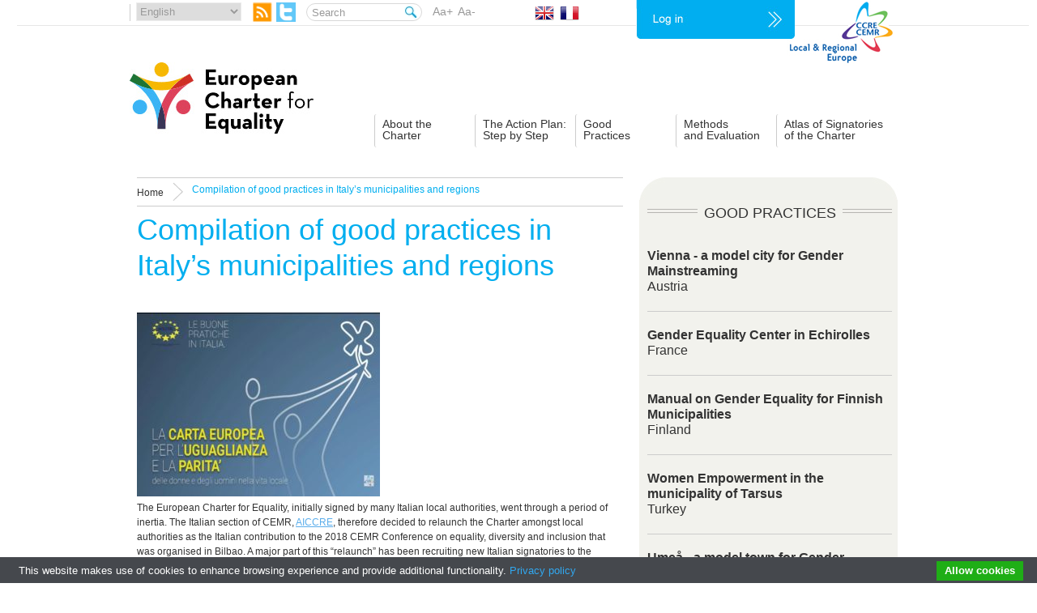

--- FILE ---
content_type: text/html; charset=UTF-8
request_url: https://charter-equality.eu/exemple-de-bonnes-pratiques/compilation-of-good-practices-in-italys-municipalities-and-regions.html?ref_id=156
body_size: 9735
content:
<!DOCTYPE html>
<html dir="ltr" lang="en-US">
<head profile="http://gmpg.org/xfn/11">
	<title> &raquo; Compilation of good practices in Italy&#8217;s municipalities and regions  - Observatory of the European Charter</title> 
	<meta http-equiv="Content-Type" content="text/html; charset=UTF-8" />
	<meta name="generator" content="WordPress 5.3" />
	<link rel="Shortcut Icon" type="image/ico" href="https://charter-equality.eu/wp-content/themes/ccretheme/images/favicon.ico">
	<!-- leave this for stats -->
	<link rel="alternate" type="application/rss+xml" title="RSS 2.0" href="https://charter-equality.eu/feed" />
	<link rel="alternate" type="text/xml" title="RSS .92" href="https://charter-equality.eu/feed/rss" />
	<link rel="alternate" type="application/atom+xml" title="Atom 0.3" href="https://charter-equality.eu/feed/atom" />
	<link rel="pingback" href="https://charter-equality.eu/xmlrpc.php" />

	<link rel="stylesheet" href="https://charter-equality.eu/wp-content/themes/ccretheme/style.css" type="text/css" media="screen" />	
	<link rel="stylesheet" href="https://charter-equality.eu/wp-content/themes/ccretheme/css/flags.css" type="text/css" media="screen" />	
	<link rel="stylesheet" href="https://charter-equality.eu/wp-content/themes/ccretheme/css/jquery-ui.css" />
	<script type="text/javascript" src="https://charter-equality.eu/wp-content/themes/ccretheme/js/jquery-1.7.2.min.js"></script>
	<script type="text/javascript" src="https://charter-equality.eu/wp-content/themes/ccretheme/js/menu.js"></script>
	<script type="text/javascript" src="https://charter-equality.eu/wp-content/themes/ccretheme/js/fancybox/jquery.mousewheel-3.0.4.pack.js"></script>
	<script type="text/javascript" src="https://charter-equality.eu/wp-content/themes/ccretheme/js/fancybox/jquery.fancybox-1.3.4.pack.js"></script>
	<link rel="stylesheet" type="text/css" href="https://charter-equality.eu/wp-content/themes/ccretheme/js/fancybox/jquery.fancybox-1.3.4.css" media="screen" />
	<script type="text/javascript">
	$(document).ready(function() {
		/*
		*   Examples - images
		*/

		$(".mybump").fancybox({				
			'width'				: 400,
			'height'			: 450,
			'padding'			: 0,
			'transitionIn'		: 'elastic',
			'transitionOut'		: 'elastic',
			'type'				: 'iframe',
			'showCloseButton'   : true,
			'scrolling'   		: 'no' 	 
		});
	});
</script>
	<link rel='dns-prefetch' href='//www.googletagmanager.com' />
<link rel='dns-prefetch' href='//s.w.org' />
<link rel="alternate" type="application/rss+xml" title="Observatory of the European Charter &raquo; Feed" href="https://charter-equality.eu/feed" />
<link rel="alternate" type="application/rss+xml" title="Observatory of the European Charter &raquo; Comments Feed" href="https://charter-equality.eu/comments/feed" />

			<script type="text/javascript">//<![CDATA[
			// Google Analytics for WordPress by Yoast v4.2.8 | http://yoast.com/wordpress/google-analytics/
			var _gaq = _gaq || [];
			_gaq.push(['_setAccount', 'UA-3334488-63']);
							_gaq.push(['_trackPageview']);
			(function () {
				var ga = document.createElement('script');
				ga.type = 'text/javascript';
				ga.async = true;
				ga.src = ('https:' == document.location.protocol ? 'https://ssl' : 'http://www') + '.google-analytics.com/ga.js';
				var s = document.getElementsByTagName('script')[0];
				s.parentNode.insertBefore(ga, s);
			})();
			//]]></script>
			<link rel="alternate" type="application/rss+xml" title="Observatory of the European Charter &raquo; Compilation of good practices in Italy&#8217;s municipalities and regions Comments Feed" href="https://charter-equality.eu/exemple-de-bonnes-pratiques/compilation-of-good-practices-in-italys-municipalities-and-regions.html/feed" />
		<script type="text/javascript">
			window._wpemojiSettings = {"baseUrl":"https:\/\/s.w.org\/images\/core\/emoji\/12.0.0-1\/72x72\/","ext":".png","svgUrl":"https:\/\/s.w.org\/images\/core\/emoji\/12.0.0-1\/svg\/","svgExt":".svg","source":{"concatemoji":"https:\/\/charter-equality.eu\/wp-includes\/js\/wp-emoji-release.min.js?ver=5.3"}};
			!function(e,a,t){var r,n,o,i,p=a.createElement("canvas"),s=p.getContext&&p.getContext("2d");function c(e,t){var a=String.fromCharCode;s.clearRect(0,0,p.width,p.height),s.fillText(a.apply(this,e),0,0);var r=p.toDataURL();return s.clearRect(0,0,p.width,p.height),s.fillText(a.apply(this,t),0,0),r===p.toDataURL()}function l(e){if(!s||!s.fillText)return!1;switch(s.textBaseline="top",s.font="600 32px Arial",e){case"flag":return!c([127987,65039,8205,9895,65039],[127987,65039,8203,9895,65039])&&(!c([55356,56826,55356,56819],[55356,56826,8203,55356,56819])&&!c([55356,57332,56128,56423,56128,56418,56128,56421,56128,56430,56128,56423,56128,56447],[55356,57332,8203,56128,56423,8203,56128,56418,8203,56128,56421,8203,56128,56430,8203,56128,56423,8203,56128,56447]));case"emoji":return!c([55357,56424,55356,57342,8205,55358,56605,8205,55357,56424,55356,57340],[55357,56424,55356,57342,8203,55358,56605,8203,55357,56424,55356,57340])}return!1}function d(e){var t=a.createElement("script");t.src=e,t.defer=t.type="text/javascript",a.getElementsByTagName("head")[0].appendChild(t)}for(i=Array("flag","emoji"),t.supports={everything:!0,everythingExceptFlag:!0},o=0;o<i.length;o++)t.supports[i[o]]=l(i[o]),t.supports.everything=t.supports.everything&&t.supports[i[o]],"flag"!==i[o]&&(t.supports.everythingExceptFlag=t.supports.everythingExceptFlag&&t.supports[i[o]]);t.supports.everythingExceptFlag=t.supports.everythingExceptFlag&&!t.supports.flag,t.DOMReady=!1,t.readyCallback=function(){t.DOMReady=!0},t.supports.everything||(n=function(){t.readyCallback()},a.addEventListener?(a.addEventListener("DOMContentLoaded",n,!1),e.addEventListener("load",n,!1)):(e.attachEvent("onload",n),a.attachEvent("onreadystatechange",function(){"complete"===a.readyState&&t.readyCallback()})),(r=t.source||{}).concatemoji?d(r.concatemoji):r.wpemoji&&r.twemoji&&(d(r.twemoji),d(r.wpemoji)))}(window,document,window._wpemojiSettings);
		</script>
		<style type="text/css">
img.wp-smiley,
img.emoji {
	display: inline !important;
	border: none !important;
	box-shadow: none !important;
	height: 1em !important;
	width: 1em !important;
	margin: 0 .07em !important;
	vertical-align: -0.1em !important;
	background: none !important;
	padding: 0 !important;
}
</style>
	<link rel='stylesheet' id='theme-my-login-css'  href='https://charter-equality.eu/wp-content/plugins/theme-my-login/theme-my-login.css?ver=6.2.3' type='text/css' media='all' />
<link rel='stylesheet' id='wp-block-library-css'  href='https://charter-equality.eu/wp-includes/css/dist/block-library/style.min.css?ver=5.3' type='text/css' media='all' />
<script type='text/javascript' src='https://charter-equality.eu/wp-content/plugins/cookiebar/cookiebar-latest.min.js?1&#038;theme=grey&#038;privacyPage=http%3A%2F%2Fplatforma-dev.eu%2Fprivacy-cookie-policy%2F&#038;hideDetailsBtn=1&#038;showPolicyLink=1&#038;ver=1.7.0'></script>
<script type='text/javascript'>
/* <![CDATA[ */
var WP_Statistics_Tracker_Object = {"hitRequestUrl":"https:\/\/charter-equality.eu\/wp-json\/wp-statistics\/v2\/hit?wp_statistics_hit_rest=yes&track_all=1&current_page_type=post&current_page_id=4804&search_query&page_uri=L2V4ZW1wbGUtZGUtYm9ubmVzLXByYXRpcXVlcy9jb21waWxhdGlvbi1vZi1nb29kLXByYWN0aWNlcy1pbi1pdGFseXMtbXVuaWNpcGFsaXRpZXMtYW5kLXJlZ2lvbnMuaHRtbD9yZWZfaWQ9MTU2","keepOnlineRequestUrl":"https:\/\/charter-equality.eu\/wp-json\/wp-statistics\/v2\/online?wp_statistics_hit_rest=yes&track_all=1&current_page_type=post&current_page_id=4804&search_query&page_uri=L2V4ZW1wbGUtZGUtYm9ubmVzLXByYXRpcXVlcy9jb21waWxhdGlvbi1vZi1nb29kLXByYWN0aWNlcy1pbi1pdGFseXMtbXVuaWNpcGFsaXRpZXMtYW5kLXJlZ2lvbnMuaHRtbD9yZWZfaWQ9MTU2","option":{"dntEnabled":"1","cacheCompatibility":""}};
/* ]]> */
</script>
<script type='text/javascript' src='https://charter-equality.eu/wp-content/plugins/wp-statistics/assets/js/tracker.js?ver=5.3'></script>

<!-- Google Analytics snippet added by Site Kit -->
<script type='text/javascript' src='https://www.googletagmanager.com/gtag/js?id=GT-5NTGC4W' async></script>
<script type='text/javascript'>
window.dataLayer = window.dataLayer || [];function gtag(){dataLayer.push(arguments);}
gtag('set', 'linker', {"domains":["charter-equality.eu"]} );
gtag("js", new Date());
gtag("set", "developer_id.dZTNiMT", true);
gtag("config", "GT-5NTGC4W");
</script>

<!-- End Google Analytics snippet added by Site Kit -->
<link rel='https://api.w.org/' href='https://charter-equality.eu/wp-json/' />
<link rel="EditURI" type="application/rsd+xml" title="RSD" href="https://charter-equality.eu/xmlrpc.php?rsd" />
<link rel="wlwmanifest" type="application/wlwmanifest+xml" href="https://charter-equality.eu/wp-includes/wlwmanifest.xml" /> 
<link rel='prev' title='Île-de-France &#8211; Public transport anti-harassment campaign' href='https://charter-equality.eu/exemple-de-bonnes-pratiques/ile-de-france-public-transport-anti-harassment-campaign.html' />
<link rel='next' title='Equal pay in the City of Bern' href='https://charter-equality.eu/exemple-de-bonnes-pratiques/equal-pay-in-the-city-of-bern.html' />
<meta name="generator" content="WordPress 5.3" />
<link rel="canonical" href="https://charter-equality.eu/exemple-de-bonnes-pratiques/compilation-of-good-practices-in-italys-municipalities-and-regions.html" />
<link rel='shortlink' href='https://charter-equality.eu/?p=4804' />
<link rel="alternate" type="application/json+oembed" href="https://charter-equality.eu/wp-json/oembed/1.0/embed?url=https%3A%2F%2Fcharter-equality.eu%2Fexemple-de-bonnes-pratiques%2Fcompilation-of-good-practices-in-italys-municipalities-and-regions.html" />
<link rel="alternate" type="text/xml+oembed" href="https://charter-equality.eu/wp-json/oembed/1.0/embed?url=https%3A%2F%2Fcharter-equality.eu%2Fexemple-de-bonnes-pratiques%2Fcompilation-of-good-practices-in-italys-municipalities-and-regions.html&#038;format=xml" />

		<link rel="stylesheet" href="https://charter-equality.eu/wp-content/plugins/coin-slider-4-wp/css/coin-slider-4-wp.css.php" type="text/css" media="screen" charset="utf-8"/>
		<!--<script type="text/javascript" src="https://charter-equality.eu/wp-content/plugins/coin-slider-4-wp/scripts/jquery-1.4.2.min.js"></script>-->
		<script type="text/javascript" src="https://charter-equality.eu/wp-content/plugins/coin-slider-4-wp/scripts/coin_slider.js"></script>
		<meta name="generator" content="Site Kit by Google 1.106.0" /><script type="text/javascript">
(function(url){
	if(/(?:Chrome\/26\.0\.1410\.63 Safari\/537\.31|WordfenceTestMonBot)/.test(navigator.userAgent)){ return; }
	var addEvent = function(evt, handler) {
		if (window.addEventListener) {
			document.addEventListener(evt, handler, false);
		} else if (window.attachEvent) {
			document.attachEvent('on' + evt, handler);
		}
	};
	var removeEvent = function(evt, handler) {
		if (window.removeEventListener) {
			document.removeEventListener(evt, handler, false);
		} else if (window.detachEvent) {
			document.detachEvent('on' + evt, handler);
		}
	};
	var evts = 'contextmenu dblclick drag dragend dragenter dragleave dragover dragstart drop keydown keypress keyup mousedown mousemove mouseout mouseover mouseup mousewheel scroll'.split(' ');
	var logHuman = function() {
		var wfscr = document.createElement('script');
		wfscr.type = 'text/javascript';
		wfscr.async = true;
		wfscr.src = url + '&r=' + Math.random();
		(document.getElementsByTagName('head')[0]||document.getElementsByTagName('body')[0]).appendChild(wfscr);
		for (var i = 0; i < evts.length; i++) {
			removeEvent(evts[i], logHuman);
		}
	};
	for (var i = 0; i < evts.length; i++) {
		addEvent(evts[i], logHuman);
	}
})('//charter-equality.eu/?wordfence_logHuman=1&hid=C11191FCCFA6A166649E7ABAD81A1318');
</script><style type="text/css">
.qtranxs_flag_en {background-image: url(https://charter-equality.eu/wp-content/plugins/qtranslate/flags/gb.png); background-repeat: no-repeat;}
.qtranxs_flag_fr {background-image: url(https://charter-equality.eu/wp-content/plugins/qtranslate/flags/fr.png); background-repeat: no-repeat;}
</style>
<link hreflang="en" href="https://charter-equality.eu/exemple-de-bonnes-pratiques/compilation-of-good-practices-in-italys-municipalities-and-regions.html?ref_id=156&lang=en" rel="alternate" />
<link hreflang="fr" href="https://charter-equality.eu/exemple-de-bonnes-pratiques/compilation-of-good-practices-in-italys-municipalities-and-regions.html?ref_id=156&lang=fr" rel="alternate" />
<link hreflang="x-default" href="https://charter-equality.eu/exemple-de-bonnes-pratiques/compilation-of-good-practices-in-italys-municipalities-and-regions.html?ref_id=156" rel="alternate" />
<meta name="generator" content="qTranslate-X 3.4.6.8" />
<!-- Analytics by WP Statistics v14.1.4 - https://wp-statistics.com/ -->
<link rel="icon" href="https://charter-equality.eu/wp-content/uploads/2023/01/favicon.ico" sizes="32x32" />
<link rel="icon" href="https://charter-equality.eu/wp-content/uploads/2023/01/favicon.ico" sizes="192x192" />
<link rel="apple-touch-icon-precomposed" href="https://charter-equality.eu/wp-content/uploads/2023/01/favicon.ico" />
<meta name="msapplication-TileImage" content="https://charter-equality.eu/wp-content/uploads/2023/01/favicon.ico" />
 
<style>
.flag {
	width: 16px;
	height: 11px;
	background:url(https://charter-equality.eu/wp-content/themes/ccretheme/images/flags.png) no-repeat;
	float:left;
}
</style>
	<link rel="stylesheet" href="https://charter-equality.eu/wp-content/themes/ccretheme/css/multiple-select.css" />


<link rel="stylesheet" type="text/css" href="//cdnjs.cloudflare.com/ajax/libs/cookieconsent2/3.1.0/cookieconsent.min.css" />
<script src="//cdnjs.cloudflare.com/ajax/libs/cookieconsent2/3.1.0/cookieconsent.min.js"></script>


</head>
<body data-rsssl=1 class="post-template-default single single-post postid-4804 single-format-standard">
	<div id="all" style="background: url(https://charter-equality.eu/wp-content/themes/ccretheme/images/header-uk.png) no-repeat #FFF;">
		<div id="bloc_haut">
			<div id="header">
				<a href="http://www.ccre.org" class="backRedirectCCRE" target="_blank"></a>
				<div>
					<select class="lang">
						<option value="">Choose language</option>
						<option value="en" selected='selected' style="display:none;">English</option>
						<option value="fr"  style="display:none;">Fran&ccedil;ais</option>
					    <option value="sq">Albanian</option>
					    <option value="bg">Bulgarian</option>
					    <option value="hr">Croatian</option>
					    <option value="cs">Czech</option>
					    <option value="da">Danish</option>
					    <option value="nl">Dutch</option>
					    <option value="et">Estonian</option>
					    <option value="fi">Finnish</option>
					    <option value="ka">Georgian</option>
					    <option value="de">German</option>
					    <option value="el">Greek</option>
					    <option value="iw">Hebrew</option>
					    <option value="hu">Hungarian</option>
					    <option value="is">Icelandic</option>
					    <option value="ga">Irish</option>
					    <option value="it">Italian</option>
					    <option value="lv">Latvian</option>
					    <option value="lt">Lithuanian</option>
					    <option value="mk">Macedonian</option>
					    <option value="mt">Maltese</option>
					    <option value="no">Norwegian</option>
					    <option value="pl">Polish</option>
					    <option value="pt">Portuguese</option>
					    <option value="ro">Romanian</option>
					    <option value="sr">Serbian</option>
					    <option value="sk">Slovak</option>
					    <option value="sl">Slovenian</option>
					    <option value="es">Spanish</option>
					    <option value="sv">Swedish</option>
					    <option value="tr">Turkish</option>
					    <option value="uk">Ukrainian</option>
						</select>
					<a href="https://charter-equality.eu/feed" id="link_rss"><img src="https://charter-equality.eu/wp-content/themes/ccretheme/images/rss.jpg" alt="" /></a>
					<a href="https://twitter.com/CEMR_Equality" class="twitter" target="_blank" style="float:left;margin-left:5px;margin-top:3px;"><img width="24" height="24" src="https://charter-equality.eu/wp-content/themes/ccretheme/images/twitter-icon.png" alt="Twitter" /></a>
					<form id="search" method="get">
						<input type="text" name="s" id="input_search" class="s" value="Search" />
						<input type="submit" value="&nbsp;" id="search_submit" />
					</form>
					<a href="javascript:void(0);" class="Aa" id="increaseFont">Aa+</a>
					<a href="javascript:void(0);" class="Aa" id="decreaseFont">Aa-</a>
					<a href="https://charter-equality.eu/exemple-de-bonnes-pratiques/compilation-of-good-practices-in-italys-municipalities-and-regions.html?ref_id=156&lang=en" id="link_en" class="en"><img src="https://charter-equality.eu/wp-content/themes/ccretheme/images/en.jpg" alt="" /></a>
					<a href="https://charter-equality.eu/exemple-de-bonnes-pratiques/compilation-of-good-practices-in-italys-municipalities-and-regions.html?ref_id=156&lang=fr" id="link_fr" class="fr"><img src="https://charter-equality.eu/wp-content/themes/ccretheme/images/fr.jpg" alt="" /></a>
					
												<a href="https://charter-equality.eu/wp-login.php?lang=en&pop_redirect=https://charter-equality.eu/exemple-de-bonnes-pratiques/compilation-of-good-practices-in-italys-municipalities-and-regions.html?ref_id=156?lang=en&pop=1" class="extranet mybump"><img src="https://charter-equality.eu/wp-content/themes/ccretheme/images/en/extranet.jpg" alt="" /></a>
						 
					
					<div class="clear"></div>
				</div>
				<ul id="menu">
					<li id="logo"><a href="https://charter-equality.eu?lang=en"><img src="https://charter-equality.eu/wp-content/themes/ccretheme/images/en/logo.jpg" alt="" /></a></li>
					<li class="link_menu">
						<a class="link_menu_a" href="https://charter-equality.eu/the-charter/the-eu-and-gender-equality.html">About the<br/>Charter</a>
						<div class="sub_menu sub_method">
							<div class="sub_menu1">
								<ul id="menu-the-charter" class="menu"><li id="menu-item-1806" class="menu-item menu-item-type-post_type menu-item-object-post menu-item-1806"><a href="https://charter-equality.eu/the-charter/the-eu-and-gender-equality.html" >The EU and Gender Equality</a></li>
<li id="menu-item-178" class="menu-item menu-item-type-post_type menu-item-object-post menu-item-178"><a href="https://charter-equality.eu/the-charter/la-commission-permanente-en.html" >CEMR and gender equality</a></li>
<li id="menu-item-179" class="menu-item menu-item-type-post_type menu-item-object-post menu-item-179"><a href="https://charter-equality.eu/the-charter/la-presidence-en.html" >The Charter in brief</a></li>
<li id="menu-item-181" class="menu-item menu-item-type-post_type menu-item-object-post menu-item-181"><a href="https://charter-equality.eu/the-charter/lobservatoire-europeen-en.html" >The text of the Charter</a></li>
<li id="menu-item-180" class="menu-item menu-item-type-post_type menu-item-object-post menu-item-180"><a href="https://charter-equality.eu/the-charter/le-texte-de-la-charte-en.html" >The signatories of the Charter</a></li>
<li id="menu-item-177" class="menu-item menu-item-type-post_type menu-item-object-post menu-item-177"><a href="https://charter-equality.eu/the-charter/historique-en.html" >About the Observatory</a></li>
</ul>							</div>
						</div>
					</li>
					<li class="link_menu">
						<a class="link_menu_a" href="https://charter-equality.eu/the-action-plan-step-by-step/definir-un-plan-daction-en.html">The Action Plan:<br>Step by Step</a>
						<div class="sub_menu sub_method">
							<div class="sub_menu1">
								<ul id="menu-the-action-plan-step-by-step" class="menu"><li id="menu-item-187" class="menu-item menu-item-type-post_type menu-item-object-post menu-item-187"><a href="https://charter-equality.eu/the-action-plan-step-by-step/definir-un-plan-daction-en.html" >Get informed</a></li>
<li id="menu-item-183" class="menu-item menu-item-type-post_type menu-item-object-post menu-item-183"><a href="https://charter-equality.eu/the-action-plan-step-by-step/le-role-des-coordinateurs-nationaux-en.html" >Consult</a></li>
<li id="menu-item-184" class="menu-item menu-item-type-post_type menu-item-object-post menu-item-184"><a href="https://charter-equality.eu/the-action-plan-step-by-step/outils-pour-les-autorites-locales-de-petite-taille-en.html" >Get inspired</a></li>
<li id="menu-item-185" class="menu-item menu-item-type-post_type menu-item-object-post menu-item-185"><a href="https://charter-equality.eu/the-action-plan-step-by-step/exemples-de-plan-dactions-en.html" >Prioritise</a></li>
<li id="menu-item-186" class="menu-item menu-item-type-post_type menu-item-object-post menu-item-186"><a href="https://charter-equality.eu/the-action-plan-step-by-step/diffuser-le-plan-daction-en.html" >Draft</a></li>
</ul>							</div>
						</div>						
					</li>
					<li class="link_menu">
						<a class="link_menu_a" href="https://charter-equality.eu/good-practices/responsabilite-democratique-en.html">Good<br/>Practices</a>
						<div class="sub_menu sub_method">
							<div class="sub_menu1">
								<ul id="menu-good-practices" class="menu"><li id="menu-item-196" class="menu-item menu-item-type-post_type menu-item-object-post menu-item-196"><a href="https://charter-equality.eu/good-practices/responsabilite-democratique-en.html" >Democratic accountability</a></li>
<li id="menu-item-402" class="menu-item menu-item-type-post_type menu-item-object-post menu-item-402"><a href="https://charter-equality.eu/good-practices/political-role.html" >Political role</a></li>
<li id="menu-item-195" class="menu-item menu-item-type-post_type menu-item-object-post menu-item-195"><a href="https://charter-equality.eu/good-practices/cadre-general-pour-legalite-en.html" >General framework for equality</a></li>
<li id="menu-item-194" class="menu-item menu-item-type-post_type menu-item-object-post menu-item-194"><a href="https://charter-equality.eu/good-practices/role-as-employer.html" >The employer role</a></li>
<li id="menu-item-193" class="menu-item menu-item-type-post_type menu-item-object-post menu-item-193"><a href="https://charter-equality.eu/good-practices/fourniture-de-bien-et-de-services-en.html" >Public procurement and contracts</a></li>
<li id="menu-item-192" class="menu-item menu-item-type-post_type menu-item-object-post menu-item-192"><a href="https://charter-equality.eu/good-practices/service-delivery-role.html" >Service delivery role</a></li>
<li id="menu-item-191" class="menu-item menu-item-type-post_type menu-item-object-post menu-item-191"><a href="https://charter-equality.eu/good-practices/planning-et-developpement-durable-en.html" >Planning and sustainable <br>development</a></li>
<li id="menu-item-190" class="menu-item menu-item-type-post_type menu-item-object-post menu-item-190"><a href="https://charter-equality.eu/good-practices/le-role-de-regulation-en.html" >The regulator role</a></li>
<li id="menu-item-189" class="menu-item menu-item-type-post_type menu-item-object-post menu-item-189"><a href="https://charter-equality.eu/good-practices/twinning-and-international-cooperation.html" >Twinning and international <br>cooperation</a></li>
</ul>							</div>
						</div>						
					</li>
					<li class="link_menu">
						<a class="link_menu_a" href="https://charter-equality.eu/methods-and-evaluation/methodes.html">Methods<br/>and Evaluation</a>
						<div class="sub_menu sub_method">
							<div class="sub_menu1">
								<ul id="menu-methods-and-evaluation" class="menu"><li id="menu-item-198" class="menu-item menu-item-type-post_type menu-item-object-post menu-item-198"><a href="https://charter-equality.eu/methods-and-evaluation/methodes.html" >Methods</a></li>
<li id="menu-item-197" class="menu-item menu-item-type-post_type menu-item-object-post menu-item-197"><a href="https://charter-equality.eu/methods-and-evaluation/analyse.html" >Evaluation</a></li>
<li id="menu-item-3105" class="menu-item menu-item-type-post_type menu-item-object-post menu-item-3105"><a href="https://charter-equality.eu/methods-and-evaluation/pilot-project.html" >Pilot project</a></li>
</ul>							</div>
						</div>
					</li>
					<li class="link_menu">
						<a class="link_menu_a" href="https://charter-equality.eu/atlas-of-signatories-of-the-charter/presentation.html">Atlas of Signatories<br/>of the Charter</a>
						<div class="sub_menu">
							<div class="sub_menu1">
								<a href="https://charter-equality.eu/atlas-of-signatories-of-the-charter/presentation.html">Presentation</a>
								<a href="https://charter-equality.eu/atlas-of-signatories-of-the-charter/signataires.html">Find a signatory</a>
																<a href="https://charter-equality.eu/wp-login.php?lang=en&pop_redirect=https://charter-equality.eu/formulaire-signataire&pop=1" class="icone1 mybump">Create your signatory sheet</a>
								<a href="https://charter-equality.eu/wp-login.php?lang=en&pop_redirect=https://charter-equality.eu/formulaire-signataire&pop=1" class="icone2 mybump">Update your data</a>
															</div>
							<div class="sub_menu2">
								<a href="https://charter-equality.eu/atlas-of-signatories-of-the-charter/presentation.html"><img src="https://charter-equality.eu/wp-content/themes/ccretheme/images/en/link_atlas.jpg" alt=""/></a>
										
								<!--<a href="https://charter-equality.eu/wp-login.php?pop_redirect=https://charter-equality.eu/formulaire-signataire&pop=1" class="icone1 mybump">-->						
																<a href="https://charter-equality.eu/wp-login.php?lang=en&pop_redirect=https://charter-equality.eu/formulaire-signataire&pop=1" class="mybump"><img src="https://charter-equality.eu/wp-content/themes/ccretheme/images/en/link_add_data.jpg" alt=""/></a>
																							</div>
						</div>
					</li>
					<div class="clear"></div>
				</ul>
			</div>
		</div>	<div id="content">
	<div id="content_left">
		<div id="breadcrumb">
			<a href="https://charter-equality.eu" class="site-home">Home</a> Compilation of good practices in Italy&#8217;s municipalities and regions		</div><!-- #breadcrumb -->
		<h1>Compilation of good practices in Italy&#8217;s municipalities and regions</h1>
		<br/>
				<div>
		<!--Italy<br/>AICCRE<br/>Compilation of good practices in Italy's municipalities and regions-->
		</div>
		<br/>
					<p><a href="http://www.preprod.charter-equality.eu/wp-content/uploads/2018/10/AICCREpub.jpg" onclick="javascript:_gaq.push(['_trackEvent','outbound-article','http://www.preprod.charter-equality.eu']);"><img class="aligncenter size-medium wp-image-4797" src="https://www.preprod.charter-equality.eu/wp-content/uploads/2018/10/AICCREpub-300x227.jpg" alt="" width="300" height="227" srcset="https://charter-equality.eu/wp-content/uploads/2018/10/AICCREpub-300x227.jpg 300w, https://charter-equality.eu/wp-content/uploads/2018/10/AICCREpub-768x581.jpg 768w, https://charter-equality.eu/wp-content/uploads/2018/10/AICCREpub-1024x775.jpg 1024w, https://charter-equality.eu/wp-content/uploads/2018/10/AICCREpub.jpg 1235w" sizes="(max-width: 300px) 100vw, 300px" /></a></p>
<p>The European Charter for Equality, initially signed by many Italian local authorities, went through a period of inertia. The Italian section of CEMR, <a href="https://www.aiccre.it/carta-europea-uguaglianza/" onclick="javascript:_gaq.push(['_trackEvent','outbound-article','http://www.aiccre.it']);">AICCRE</a>, therefore decided to relaunch the Charter amongst local authorities as the Italian contribution to the 2018 CEMR Conference on equality, diversity and inclusion that was organised in Bilbao. A major part of this “relaunch” has been recruiting new Italian signatories to the Charter and collecting the best gender equality practices that existing Italian signatories are implementing in their communities.</p>
<p>&nbsp;</p>
<p>This publication is the result of AICCRE’s collection and selection of the <strong>100 best practices</strong> that Italian municipalities, provinces and regions have implemented in line with the European Charter for Equality. It is not enough to sign a declaration if it is not put into practice through concrete activities.</p>
<p>&nbsp;</p>
<p>These best practices highlight the fact that all levels of government, in every part of the peninsula, are invested in working on issues of equality, diversity and inclusion, and committed to opposing all forms of violence and intolerance. The publication also aims to be a useful working tool for the exchange of good practice es among European local authorities: each best practice describes the local authority of reference and details the merits of the activity carried out, the period of implementation of the project, the partnership that has been activated, as well as data related to the cost of the initiative, so as to offer concrete elements to other local authorities wishing to invest in similar projects. The best practices are divided by colour in relation to the different thematic areas of the Charter.</p>
<p>&nbsp;</p>
<p>Each best practice is translated into English to facilitate its dissemination at European level with support from the Council of European Municipalities and Regions (CEMR) and at the international level by United Cities and Local Governments (UCLG).</p>
<p>&nbsp;</p>
<p>&nbsp;</p>
<p>The publication is available <a href="https://www.aiccre.it/wp-content/uploads/2018/08/buone_-pratiche_CARTA_Europea_Uguaglianza.pdf" onclick="javascript:_gaq.push(['_trackEvent','download','http://www.aiccre.it/wp-content/uploads/2018/08/buone_-pratiche_CARTA_Europea_Uguaglianza.pdf']);">here</a> (IT/EN).</p>
<br/>
<div id="icones_fb">
	<a href="javascript:void(0)" onclick="window.print();" class="ico_print"><img src="https://charter-equality.eu/wp-content/themes/ccretheme/images/print.jpg" alt="" /></a>
	<a href="mailto:?body=https://charter-equality.eu/exemple-de-bonnes-pratiques/compilation-of-good-practices-in-italys-municipalities-and-regions.html" class="ico_mail"><img src="https://charter-equality.eu/wp-content/themes/ccretheme/images/mail.jpg" alt="" /></a>
	<a href="http://www.facebook.com/sharer.php?u=https://charter-equality.eu/exemple-de-bonnes-pratiques/compilation-of-good-practices-in-italys-municipalities-and-regions.html" target="_blank"><img src="https://charter-equality.eu/wp-content/themes/ccretheme/images/facebook.jpg" alt="facebook" style="border:0px;" /></a>
	<!--<a href="#" class="ico_share"><img src="https://charter-equality.eu/wp-content/themes/ccretheme/images/share.jpg" alt="" /></a>-->
	<a href="https://charter-equality.eu/feed" class="ico_rss"><img src="https://charter-equality.eu/wp-content/themes/ccretheme/images/ico_rss.jpg" alt="" /></a>
	<a style="display:inline-block" href="http://twitter.com/share?text=Compilation of good practices in Italy&#8217;s municipalities and regions&url=https://charter-equality.eu/exemple-de-bonnes-pratiques/compilation-of-good-practices-in-italys-municipalities-and-regions.html" class="twitter"><img width="24" height="24" src="https://charter-equality.eu/wp-content/themes/ccretheme/images/twitter-icon.png" alt="Twitter" /></a>
</div>
<br/>
			</div><!-- #content_left -->
	<div id="content_right">
		

<div class="bloc_right2">
	<div class="titleBlocRight2">
		<h2><span>Good practices</span></h2>
	</div>
				<div class="colonne">
					<!--<h2><span><a href="https://charter-equality.eu/exemple-de-bonnes-pratiques/a-model-city-for-gender-mainstreaming.html" rel="bookmark"  title="Vienna &#8211; a model city for Gender Mainstreaming">Vienna &#8211; a model city for Gender Mainstreaming</a></span></h2>-->
										<a href="https://charter-equality.eu/exemple-de-bonnes-pratiques/a-model-city-for-gender-mainstreaming.html?ref_id=156"><strong>Vienna - a model city for Gender Mainstreaming </strong><br/>Austria<br/></a>
				</div>
								<div class="colonne">
					<!--<h2><span><a href="https://charter-equality.eu/exemple-de-bonnes-pratiques/gender-equality-center-2.html" rel="bookmark"  title="Gender Equality Center in Echirolles">Gender Equality Center in Echirolles</a></span></h2>-->
										<a href="https://charter-equality.eu/exemple-de-bonnes-pratiques/gender-equality-center-2.html?ref_id=156"><strong>Gender Equality Center in Echirolles</strong><br/>France<br/></a>
				</div>
								<div class="colonne">
					<!--<h2><span><a href="https://charter-equality.eu/exemple-de-bonnes-pratiques/manuel-on-gender-equality-for-finnish-municipalities.html" rel="bookmark"  title="Manual on Gender Equality for Finnish municipalities">Manual on Gender Equality for Finnish municipalities</a></span></h2>-->
										<a href="https://charter-equality.eu/exemple-de-bonnes-pratiques/manuel-on-gender-equality-for-finnish-municipalities.html?ref_id=156"><strong>Manual on Gender Equality for Finnish Municipalities</strong><br/>Finland<br/></a>
				</div>
								<div class="colonne">
					<!--<h2><span><a href="https://charter-equality.eu/exemple-de-bonnes-pratiques/women-empowerment-in-the-municipality-of-tarsus.html" rel="bookmark"  title="Women Empowerment in the municipality of Tarsus">Women Empowerment in the municipality of Tarsus</a></span></h2>-->
										<a href="https://charter-equality.eu/exemple-de-bonnes-pratiques/women-empowerment-in-the-municipality-of-tarsus.html?ref_id=156"><strong>Women Empowerment in the municipality of Tarsus</strong><br/>Turkey<br/></a>
				</div>
								<div class="colonne">
					<!--<h2><span><a href="https://charter-equality.eu/exemple-de-bonnes-pratiques/umea-a-model-town-for-gender-equality.html" rel="bookmark"  title="Umeå &#8211; a model town for Gender Equality">Umeå &#8211; a model town for Gender Equality</a></span></h2>-->
										<a href="https://charter-equality.eu/exemple-de-bonnes-pratiques/umea-a-model-town-for-gender-equality.html?ref_id=156"><strong>Umeå - a model town for Gender Equality</strong><br/>Umeå, Sweden<br/></a>
				</div>
								<div class="colonne">
					<!--<h2><span><a href="https://charter-equality.eu/exemple-de-bonnes-pratiques/municipal-day-for-equality.html" rel="bookmark"  title="Municipal Day for Equality">Municipal Day for Equality</a></span></h2>-->
										<a href="https://charter-equality.eu/exemple-de-bonnes-pratiques/municipal-day-for-equality.html?ref_id=156"><strong>Municipal Day for Equality</strong><br/>Portugal<br/></a>
				</div>
								<div class="colonne">
					<!--<h2><span><a href="https://charter-equality.eu/exemple-de-bonnes-pratiques/compilation-of-good-practices-in-italys-municipalities-and-regions.html" rel="bookmark"  title="Compilation of good practices in Italy&#8217;s municipalities and regions">Compilation of good practices in Italy&#8217;s municipalities and regions</a></span></h2>-->
										<a href="https://charter-equality.eu/exemple-de-bonnes-pratiques/compilation-of-good-practices-in-italys-municipalities-and-regions.html?ref_id=156"><strong>Compilation of good practices in Italy's municipalities and regions</strong><br/>Italy<br/></a>
				</div>
				</div>
		
	</div><!-- #content_right -->
	<div class="clear"></div>
</div><!-- #content -->
			<div id="back_footer">
				<div id="footer">
					<div class="milieu">
						<div class="colonne_footer">
							<ul id="menu-footer1" class="menu"><li id="menu-item-1512" class="menu-item menu-item-type-post_type menu-item-object-page menu-item-1512"><a href="https://charter-equality.eu/about-us-2" >About us</a></li>
<li id="menu-item-7" class="menu-item menu-item-type-post_type menu-item-object-page menu-item-7"><a title="Contacts" href="https://charter-equality.eu/contacts" >Contacts</a></li>
<li id="menu-item-27" class="menu-item menu-item-type-post_type menu-item-object-page menu-item-27"><a href="https://charter-equality.eu/faq" >FAQ</a></li>
<li id="menu-item-1881" class="menu-item menu-item-type-post_type menu-item-object-page menu-item-1881"><a href="https://charter-equality.eu/useful-links" >Useful links</a></li>
<li id="menu-item-1382" class="menu-item menu-item-type-post_type menu-item-object-page menu-item-1382"><a href="https://charter-equality.eu/legal-notice-2" >Legal notice</a></li>
</ul>							<a href="https://charter-equality.eu/feed" class="rss2" style="display:inline-block;margin-right:10px;"><img src="https://charter-equality.eu/wp-content/themes/ccretheme/images/rss2.jpg" alt="" /></a>
							<a style="display:inline-block" href="https://twitter.com/CEMR_Equality" class="twitter" target="_blank"><img width="24" height="24" src="https://charter-equality.eu/wp-content/themes/ccretheme/images/twitter-icon.png" alt="Twitter" /></a>

							<!--
							<div class="droit">
								All information, documents and images are &copy; European Observatory on Equality of Women and Men in Local Life							</div>
						-->
						</div>
						<div class="colonne_footer">
							With the financial <br/>support of							<a href="http://english.skl.se/" target="_blank" class="marge"><img src="https://charter-equality.eu/wp-content/themes/ccretheme/images/swedish.jpg" alt="" /></a>
							<!--With the financial<br/>support of the Europe<br/>for citizens' Programme-->
							<a href="http://ec.europa.eu/index_en.htm" target="_blank" class="marge"><img src="https://charter-equality.eu/wp-content/themes/ccretheme/images/eu.jpg" alt="" /></a>
						</div>
						<div class="colonne_footer">
							<ul id="menu-footer2" class="menu"><li id="menu-item-791" class="menu-item menu-item-type-post_type menu-item-object-post menu-item-has-children menu-item-791"><a href="https://charter-equality.eu/the-charter/the-eu-and-gender-equality.html" >About the charter</a>
<ul class="sub-menu">
	<li id="menu-item-792" class="menu-item menu-item-type-post_type menu-item-object-post menu-item-792"><a href="https://charter-equality.eu/the-charter/the-eu-and-gender-equality.html" >The EU and gender equality</a></li>
	<li id="menu-item-794" class="menu-item menu-item-type-post_type menu-item-object-post menu-item-794"><a href="https://charter-equality.eu/the-charter/la-commission-permanente-en.html" >CEMR and gender equality</a></li>
	<li id="menu-item-822" class="menu-item menu-item-type-post_type menu-item-object-post menu-item-822"><a href="https://charter-equality.eu/the-charter/la-presidence-en.html" >The Charter in brief</a></li>
	<li id="menu-item-795" class="menu-item menu-item-type-post_type menu-item-object-post menu-item-795"><a href="https://charter-equality.eu/the-charter/lobservatoire-europeen-en.html" >The text of the Charter</a></li>
	<li id="menu-item-797" class="menu-item menu-item-type-post_type menu-item-object-post menu-item-797"><a href="https://charter-equality.eu/the-charter/le-texte-de-la-charte-en.html" >The signatories of the Charter</a></li>
	<li id="menu-item-800" class="menu-item menu-item-type-post_type menu-item-object-post menu-item-800"><a href="https://charter-equality.eu/the-charter/historique-en.html" >About the Observatory</a></li>
</ul>
</li>
<li id="menu-item-808" class="menu-item menu-item-type-post_type menu-item-object-post menu-item-has-children menu-item-808"><a href="https://charter-equality.eu/the-action-plan-step-by-step/definir-un-plan-daction-en.html" >The action plan <br>step by step</a>
<ul class="sub-menu">
	<li id="menu-item-809" class="menu-item menu-item-type-post_type menu-item-object-post menu-item-809"><a href="https://charter-equality.eu/the-action-plan-step-by-step/definir-un-plan-daction-en.html" >Get informed</a></li>
	<li id="menu-item-811" class="menu-item menu-item-type-post_type menu-item-object-post menu-item-811"><a href="https://charter-equality.eu/the-action-plan-step-by-step/le-role-des-coordinateurs-nationaux-en.html" >Consult</a></li>
	<li id="menu-item-812" class="menu-item menu-item-type-post_type menu-item-object-post menu-item-812"><a href="https://charter-equality.eu/the-action-plan-step-by-step/outils-pour-les-autorites-locales-de-petite-taille-en.html" >Get inspired</a></li>
	<li id="menu-item-813" class="menu-item menu-item-type-post_type menu-item-object-post menu-item-813"><a href="https://charter-equality.eu/the-action-plan-step-by-step/exemples-de-plan-dactions-en.html" >Prioritise</a></li>
	<li id="menu-item-814" class="menu-item menu-item-type-post_type menu-item-object-post menu-item-814"><a href="https://charter-equality.eu/the-action-plan-step-by-step/diffuser-le-plan-daction-en.html" >Draft</a></li>
</ul>
</li>
</ul>						</div>
						<div class="colonne_footer">
							<ul id="menu-footer2-bis" class="menu"><li id="menu-item-446" class="menu-item menu-item-type-post_type menu-item-object-post menu-item-has-children menu-item-446"><a href="https://charter-equality.eu/good-practices/responsabilite-democratique-en.html" >The Charter in action</a>
<ul class="sub-menu">
	<li id="menu-item-445" class="menu-item menu-item-type-post_type menu-item-object-post menu-item-445"><a href="https://charter-equality.eu/good-practices/responsabilite-democratique-en.html" >Democratic accountability</a></li>
	<li id="menu-item-447" class="menu-item menu-item-type-post_type menu-item-object-post menu-item-447"><a href="https://charter-equality.eu/good-practices/political-role.html" >Political role</a></li>
	<li id="menu-item-448" class="menu-item menu-item-type-post_type menu-item-object-post menu-item-448"><a href="https://charter-equality.eu/good-practices/cadre-general-pour-legalite-en.html" >General framework for equality</a></li>
	<li id="menu-item-449" class="menu-item menu-item-type-post_type menu-item-object-post menu-item-449"><a href="https://charter-equality.eu/good-practices/role-as-employer.html" >The employer role</a></li>
	<li id="menu-item-450" class="menu-item menu-item-type-post_type menu-item-object-post menu-item-450"><a href="https://charter-equality.eu/good-practices/fourniture-de-bien-et-de-services-en.html" >Public procurement and contracts</a></li>
	<li id="menu-item-451" class="menu-item menu-item-type-post_type menu-item-object-post menu-item-451"><a href="https://charter-equality.eu/good-practices/service-delivery-role.html" >Service delivery role</a></li>
	<li id="menu-item-452" class="menu-item menu-item-type-post_type menu-item-object-post menu-item-452"><a href="https://charter-equality.eu/good-practices/planning-et-developpement-durable-en.html" >Planning and sustainable development</a></li>
	<li id="menu-item-453" class="menu-item menu-item-type-post_type menu-item-object-post menu-item-453"><a href="https://charter-equality.eu/good-practices/le-role-de-regulation-en.html" >The regulator role</a></li>
	<li id="menu-item-454" class="menu-item menu-item-type-post_type menu-item-object-post menu-item-454"><a href="https://charter-equality.eu/good-practices/twinning-and-international-cooperation.html" >Twinning and international cooperation</a></li>
</ul>
</li>
<li id="menu-item-1756" class="menu-item menu-item-type-post_type menu-item-object-post menu-item-has-children menu-item-1756"><a title="Methods and EvaluationMéthodes et évaluation" href="https://charter-equality.eu/methods-and-evaluation/methodes.html" >Methods and Evaluation</a>
<ul class="sub-menu">
	<li id="menu-item-1041" class="menu-item menu-item-type-post_type menu-item-object-post menu-item-1041"><a href="https://charter-equality.eu/methods-and-evaluation/methodes.html" >Methods</a></li>
	<li id="menu-item-1043" class="menu-item menu-item-type-post_type menu-item-object-post menu-item-1043"><a href="https://charter-equality.eu/methods-and-evaluation/analyse.html" >Evaluation</a></li>
</ul>
</li>
</ul>						</div>
						<div class="colonne_footer">
							<ul id="menu-footer3" class="menu"><li id="menu-item-1757" class="menu-item menu-item-type-post_type menu-item-object-post menu-item-has-children menu-item-1757"><a href="https://charter-equality.eu/atlas-of-signatories-of-the-charter/presentation.html" >Atlas of the signatories of the Charter</a>
<ul class="sub-menu">
	<li id="menu-item-824" class="menu-item menu-item-type-post_type menu-item-object-post menu-item-824"><a href="https://charter-equality.eu/atlas-of-signatories-of-the-charter/presentation.html" >Presentation</a></li>
	<li id="menu-item-1771" class="menu-item menu-item-type-post_type menu-item-object-post menu-item-1771"><a href="https://charter-equality.eu/atlas-of-signatories-of-the-charter/signataires.html" >Find a signatory</a></li>
	<li id="menu-item-485" class="menu-item menu-item-type-post_type menu-item-object-page menu-item-485"><a href="https://charter-equality.eu/formulaire-signataire" >Create your signatory sheet</a></li>
	<li id="menu-item-1053" class="menu-item menu-item-type-post_type menu-item-object-page menu-item-1053"><a href="https://charter-equality.eu/formulaire-signataire" >Update your data</a></li>
</ul>
</li>
<li id="menu-item-1038" class="menu-item menu-item-type-post_type menu-item-object-page menu-item-1038"><a href="https://charter-equality.eu/formulaire-signataire" >Sign the Charter</a></li>
<li id="menu-item-462" class="menu-item menu-item-type-post_type menu-item-object-post menu-item-has-children menu-item-462"><a href="https://charter-equality.eu/uncategorized/programmes-de-lunion-europeenne.html" >Information about funding</a>
<ul class="sub-menu">
	<li id="menu-item-463" class="menu-item menu-item-type-post_type menu-item-object-post menu-item-463"><a href="https://charter-equality.eu/uncategorized/programmes-de-lunion-europeenne.html" >European Union programmes</a></li>
	<li id="menu-item-1755" class="menu-item menu-item-type-post_type menu-item-object-post menu-item-1755"><a href="https://charter-equality.eu/uncategorized/autres-programmes.html" >Other programmes</a></li>
</ul>
</li>
</ul>						</div>
						<div class="colonne_footer">
							<ul id="menu-footer4" class="menu"><li id="menu-item-466" class="menu-item menu-item-type-taxonomy menu-item-object-category menu-item-has-children menu-item-466"><a href="https://charter-equality.eu/category/multimedia" >Publications &#038; multimedia</a>
<ul class="sub-menu">
	<li id="menu-item-467" class="menu-item menu-item-type-taxonomy menu-item-object-category menu-item-467"><a href="https://charter-equality.eu/category/multimedia/publications" >Publications</a></li>
	<li id="menu-item-1058" class="menu-item menu-item-type-taxonomy menu-item-object-category menu-item-1058"><a href="https://charter-equality.eu/category/multimedia/photos" >Photos</a></li>
	<li id="menu-item-469" class="menu-item menu-item-type-taxonomy menu-item-object-category menu-item-469"><a href="https://charter-equality.eu/category/multimedia/videos" >Videos</a></li>
	<li id="menu-item-1057" class="menu-item menu-item-type-taxonomy menu-item-object-category menu-item-1057"><a href="https://charter-equality.eu/category/multimedia/other_information" >Other tools</a></li>
</ul>
</li>
<li id="menu-item-472" class="menu-item menu-item-type-taxonomy menu-item-object-category menu-item-472"><a href="https://charter-equality.eu/category/news" >News</a></li>
<li id="menu-item-471" class="menu-item menu-item-type-taxonomy menu-item-object-category menu-item-471"><a href="https://charter-equality.eu/category/event" >Events</a></li>
</ul>						</div>
						<div class="colonne_footer">
						
						</div>
						<div class="clear"></div>
					</div>
				</div>
			</div>

		</div>	
	</div>
	<script type='text/javascript' src='https://charter-equality.eu/wp-includes/js/wp-embed.min.js?ver=5.3'></script>
	<script type="text/javascript" src="https://charter-equality.eu/wp-content/themes/ccretheme/js/fancybox/jquery.mousewheel-3.0.4.pack.js"></script>
	<script type="text/javascript" src="https://charter-equality.eu/wp-content/themes/ccretheme/js/fancybox/jquery.fancybox-1.3.4.pack.js"></script>
		<script src="https://charter-equality.eu/wp-content/themes/ccretheme/js/jquery.multiple.select.js"></script>
</body>
</html>

--- FILE ---
content_type: text/css
request_url: https://charter-equality.eu/wp-content/themes/ccretheme/style.css
body_size: 5417
content:
/*
Theme Name:CCRE THEME
Author: CCRE

Text Domain: ccretheme
*/

/* =Reset default browser CSS. Based on work by Eric Meyer: http://meyerweb.com/eric/tools/css/reset/index.html
-------------------------------------------------------------- */
html { 
	margin-top: 0 !important; 
}
* html body { margin-top: 0 !important; }

html, body, div, span, applet, object, iframe,
h1, h2, h3, h4, h5, h6, p, blockquote, pre,
a, abbr, acronym, address, big, cite, code,
del, dfn, em, font, ins, kbd, q, s, samp,
small, strike, strong, sub, sup, tt, var,
dl, dt, dd,
fieldset, form, label, legend,
table, caption, tbody, tfoot, thead, tr, th, td {
	border: 0;
	font-family: inherit;
	font-size: 100%;
	font-style: inherit;
	margin: 0;
	outline: 0;
	padding: 0;
	vertical-align: baseline;
	text-decoration:none;
}
:focus {/* remember to define focus styles! */
	outline: 0;
}
body {
	background: #fff;
	line-height: 1;
}
/*ol, ul {
	list-style: none;
}*/
table {/* tables still need 'cellspacing="0"' in the markup */
	border-collapse: separate;
	border-spacing: 0;
}
caption, th, td {
	font-weight: normal;
	text-align: left;
}
blockquote:before, blockquote:after,
q:before, q:after {
	content: "";
}
blockquote, q {
	quotes: "" "";
}
a img {
	border: 0;
}
article, aside, details, figcaption, figure,
footer, header, hgroup, menu, nav, section {
	display: block;
}


/* =Structure
----------------------------------------------- */

body{
	font-family:Arial, Helvetica, sans-serif;
	background:#FFF;
	color:#333333;
	font-size:12px;
	margin:0;
	padding:0;
	-moz-transform-origin: top left;
	-webkit-transform-origin: top left;
}
#all {
	margin:0 auto;
	padding:0;
	width:1260px;
	background:#FFF;
	background:url(images/header.png) no-repeat #FFF;
}
.clear {
	clear:both;
}
#bloc_haut {
	width:960px;
	margin:0 auto;
}
#bloc_haut_home {
	width:960px;
	margin:0 auto;
}
#header {
	margin:0;
	padding:0;
	position: relative;
}
.lang {
	color:#999999;
	border:1px solid #ECECEC;
	height:23px;
	width:130px;
	float:left;
	margin:3px 14px 0 8px;
}
#link_rss {
	float:left;
	margin:3px 0 0 0;
}
#search {
	float:left;
	margin:4px 0 0 13px;
	background:url(images/search.jpg) no-repeat;
	height:23px;
	width:150px;
}
#input_search {
	border:none;
	margin:2px 0 0 7px;
	padding:0;
	color:#999999;
	width:110px;
	height:18px;
}
#search_submit {
	background:none;
	border:none;
}
.Aa {
	float:left;
	color:#999999;
	font-size:14px;
	margin:7px 0 0 6px;
}
.en {
	margin:8px 0 0 73px;
	float:left;
}
.fr {
	margin:8px 0 0 7px;
	float:left;
}
.extranet {
	margin:0 0 0 70px;
	float:left;
}
#menu {
	clear:both;
	padding:36px 0 36px 0;
	list-style:none;
}
#menu ul, #menu li {
	list-style:none;
}
#logo a {
	float:left;
	width:302px;
	height:105px;
	margin:-9px 0 0 0;
}
.link_menu {
	height:66px;
	float:left;
	margin:55px 0 0 0;
}
.link_menu_a {
	font-size:14px;
	min-width:109px;
	height:36px;
	color:#333333;
	display:block;
	padding:5px 5px 0 9px;
	border-left:1px solid #CCCCCC;
	position:relative;
	z-index:1002;
	
	border-radius: 3px; -moz-border-radius: 3px; -webkit-border-radius: 3px;
}
#slide {
	float:left;
	width:622px;
	height:335px;
}
#slide span {
	display:block;
}
#bloc_haut_milieu {
	float:left;
	width:302px;
	height:335px;
	margin:0 0 0 18px;
}
.link_sign {
	margin:0 0 0 0;
}
.link_atlas {
	margin:4px 0 0 0;
	display:block;
}
#bloc_milieu {
	margin:49px 0 0 0;
	width:1260px;
	background:#F2F2ED;
	padding:0 0 0 0;

}
.milieu {
	margin:0 auto;
	width:960px;

}
.colonne {
	width:302px;
	float:left;
	margin:0 18px 0 0;
}
.colonne h2, .titleBlocRight2 h2 {
	background:url(images/title_h2.jpg) repeat-x 0 3px;
	font-size:12px;
	font-weight:normal;
	color:#333333;
	text-align:center;
	margin:50px 0 18px 0;
	text-transform:uppercase;
}
.colonne h2 span, .titleBlocRight2 h2 span {
	background:#F2F2ED;
	padding:0 8px 0 8px;
}
.colonne .date {
	font-size:12px;
	margin:7px 0 0 0;
}
.colonne .text {
	font-size:16px;
	height:70px;

}
.colonne hr {
	border:none;
	border-bottom:1px solid #CCCCCC;
	
}
.see_all {
	margin:5px 0 0 0;
	display:block;
	color:#000000;
}
.event_date {
	position:absolute;
}
.event_type {
	color:#FFFFFF;
	background:#00AEEF;
	width:auto;
	display:inline;
	font-size:10px;
	padding:1px 4px;
}
.flag {
	vertical-align:-1px
}
.event_marge {
	margin:0 0 0 55px;
}
.colonne .event_text {
	font-size:16px;
	padding:0 0 18px 0;

}
.link_news {
	color:#333333;
	height:25px;
	display:block;
	background:url(images/download.jpg) no-repeat 271px 7px ;
	padding:10px 0 0 0;
}
.link_register {
	margin:13px 0 0 0;
	display:block;
}
.dotted {
	border:none;
	border-bottom:1px dotted #CCCCCC;
	margin:35px 0 32px 0;
}
.colonne h2.info {
	background:none;
	font-size:20px;
	font-weight:normal;
	color:#333333;
	margin:0 0 5px 0;
	text-transform:none;
	text-align:left;
	background:url(images/icone_information.jpg) no-repeat;
	padding:13px 0 0 45px;
	height:47px;
}
.colonne h2.mult {
	background:none;
	font-size:20px;
	font-weight:normal;
	color:#333333;
	margin:0 0 5px 0;
	text-transform:none;
	text-align:left;
	background:url(images/icone_multimedia.jpg) no-repeat;
	padding:13px 0 0 45px;
	height:47px;
}
.link_info {
	color:#333333;
	height:25px;
	display:block;
	padding:10px 0 0 0;
}
.colonne hr.hr2 {
	border:none;
	border-top:1px solid #C3C3C2;
	border-bottom:1px solid #E2E2DE;
	width:275px;
}
#back_footer {
	margin:0 0 0 0;
	background:url("images/back_footer.png") no-repeat;
	padding:60px 0 0 0;
}
#footer {
	background:#00AEEF; /*#00AEEF;*/
	color:#FFFFFF;
	height:300px;
}
#footer li, #footer ul {
	list-style:none;
	margin:0;
	padding:0;
}
#footer a {
	color:#FFFFFF;
	display:block;
}
.colonne_footer {
	width:142px;
	float:left;
	margin:0 18px 0 0;
}
#menu-footer1 a {
	font-size:14px;
	line-height:20px
}
.rss2 {
	margin:7px 0 0 0;
}
.droit {
	font-size:10px;
	text-transform:uppercase;
	margin:30px 0 0 0;
}
.marge {
	margin:7px 0 15px 0;
}
#menu-footer2 a, #menu-footer3 a, #menu-footer4 a, #menu-footer2-bis a {
	font-size:10px;
	text-transform:uppercase;
	font-weight:bold;
	line-height:14px
}
#menu-footer2 .sub-menu, #menu-footer3 .sub-menu, #menu-footer4 .sub-menu, #menu-footer2-bis .sub-menu {
	margin:0 0 15px 0;
}
#menu-footer2 .sub-menu a, #menu-footer3 .sub-menu a, #menu-footer4 .sub-menu a, #menu-footer2-bis .sub-menu a {
	font-size:10px;
	text-transform:none;
	font-weight:normal;
}

/* CONTENT ARTICLE */
#breadcrumb {
	border-top:1px solid #CCCCCC;
	border-bottom:1px solid #CCCCCC;
	margin:0 0 7px 0;
	padding:5px 0 0 0;
}
#breadcrumb, #breadcrumb a {
	color:#000000;
	font-size:12px;
}
#breadcrumb a {
	padding:4px 25px 7px 0;
	margin:0 10px 0 0;
	background:url(images/back_bread.jpg) 100% 0 no-repeat;
	display:inline-table;
}
#breadcrumb {
	color:#00AEEF;
}	
#content {
	width:942px;
	margin:0 auto;
	line-height:18px;
}
#content a {
	color:#333333;
}
#content_left {
	width:600px;
	padding:0 20px 0 0;
	float:left;
}
#content_left.content_left {
	width:900px;
	padding:0 20px 30px 0;
}
#content_right {
	width:320px;
	float:left;
}
#content h1 {
	color:#00AEEF;
	font-size:36px;
	font-weight:normal;
	line-height:44px;
	letter-spacing:normal;
}
#content h2 {
	font-size:18px;
	font-weight:normal;
	margin:15px 0 15px 0;
}
.text_intro {
	font-size:18px;
	line-height:28px;
	font-style:italic;
	margin:0 0 10px 0;
	
}
.icone_download {
	background:url(images/download_pdf.jpg) 0 0 no-repeat;
	width:90px;
	padding:0 0 0 40px;
	line-height:16px;
	display:block;
}
.bloc_border {
	border-top:1px solid #CCCCCC;
	border-bottom:1px solid #CCCCCC;
	padding:8px 0;
}
#menu_methode {
	width:142px;
	float:left;
}
#menu_methode h2 {
	font-size:20px;
	font-weight:normal;
	color:#00B5E1;
	min-height:67px;
	border-bottom:1px solid #B3B3B3;
	margin:10px 0 0 0;
	padding:0;
}
#menu_methode a {
	display:block;
	border-bottom:1px solid #B3B3B3;
	background:url(images/fleche.png) 110px 6px no-repeat;
	padding:7px 0;
	width:142px;
}
#menu_methode a.fonce {
	background-color:#F2F2ED;
}
#content_methode {
	width:142px;
	float:left;
	margin:0 0 0 18px;
	width:440px;
	float:left;
}
/*#content_methode h1 {
	color:#333333;
	font-size:22px;
	font-weight:normal;
	margin:0 0 35px 0;
	text-transform:uppercase;
}*/

/*  STYLE EVENT */
.event_item {
	padding:15px 0;
	border-bottom:1px solid #CCCCCC;
	min-height:70px;
}
.event_item_sidebar {
	padding:0 0 15px 0;
	border-bottom:1px solid #CCCCCC;
	min-height:90px;
}
.event_left {
	float:left;
	width:59px;
}
.event_item_sidebar .event_left {
	width:55px;
}
.event_month {
	width:41px;
	padding:3px 0;
	text-transform:uppercase;
	background:#333333;
	color:#E0E0E0;
	font-size:9px;
	font-weight:bold;
	text-align:center;
	
}
.event_month.event_month2 {
	padding:0;
	
}
.event_day {
	width:41px;
	height:25px;
	padding:6px 0 0 0;
	font-size:21px;
	font-weight:bold;
	background:#E6E6E6;
	text-align:center;
	
}
.event_right {
	float:left;
	width:540px;
	color:#333333;
	padding:0;
	margin:0;
}
.event_item_sidebar .event_right {
	width:240px;
}
.event_cat {
	color:#FFFFFF;
	background:#00AEEF;
	float:left;
	font-size:10px;
	text-transform:uppercase;
	padding:1px 2px;
	margin:0 3px 0 0;
}
.event_dater {
	color:#333333;
	font-size:12px;
	clear:both;
	padding:3px 0 0 0;
}
.event_item_sidebar .event_dater {
	margin:6px 0 3px 0;
}
.event_texter {
	font-size:16px;
	line-height:18px;
}
.event_texter a {
	color:#333333;
}
/*   ---------------  */


/*  STYLE NEWS */
.news_item {
	padding:25px 0;
	border-bottom:1px solid #CCCCCC;
	min-height:70px;
}
.news_thumbnail {
	width:142px;
	height:65px;
	float:left;
}
.news_content {
	float:left;
	width:440px;
	color:#333333;
	padding:0;
	margin:0 0 0 18px;
}
.news_title {
	font-size:15px;
	text-transform:uppercase;
}
.news_item_home {
	padding:0;
	border-bottom:1px solid #CCCCCC;
	min-height:211px;
}
.news_item_home .news_thumbnail {
	width:302px;
	height:96px;
	float:none;
}
.news_item_home .news_title {
	font-size:15px;
	text-transform:none;
}
.news_item_home .news_title a {
	color:#333333;
}
.news_item_home .news_content {
	float:none;
	width:302px;
	color:#333333;
	padding:0;
	margin:0 0 0 0;
	line-height:20px;
}


/*   ---------------  */

/*  STYLE TEMPLATE FROM SIGNATAIRE */
.form_sign #breadcrumb {
	border-bottom:none;
}
.hr_double {
	padding:3px 0 0 0;	
	border-top:1px solid #CCCCCC;
	border-bottom:1px solid #CCCCCC;

}
#content .form_sign h1 {
	color:#1A1A1A;
	font-size:30px;
	font-weight:normal;
	background:url(images/form_sign.jpg) 0 17px no-repeat;
	height:104px;
	padding:35px 0 0 115px;
	line-height:35px;
}
#content .form_sign h1.amb {
	background:url(images/icone_ambassador.jpg) 0 17px no-repeat;
	padding:15px 0 20px 115px;
}
#content .form_sign h1.amb span {
	font-size:15px;
	font-style:italic;
	display:block;
	line-height:18px;
}

#content .form_sign h2 {
	color:#1A1A1A;
	font-size:26px;
	font-weight:normal;
}
#content .form_sign h2.exemple2 {
	color:#1A1A1A;
	font-size:22px;
	font-weight:normal;
	background:url(images/icone_plus.jpg) 0 12px no-repeat;
	padding:15px 0 15px 40px;
	border-bottom:1px solid #CCCCCC;
	margin:0;
	text-transform:uppercase;
}
.form_sign strong {
	font-weight:bold;
}
.form_sign p {
	padding:0 0 8px 0;
}
.form_sign p.hr {
	border-bottom:1px solid #CCCCCC;
	padding:15px 0 15px 0;
}
.form_sign label {
	position:absolute;
}
.form_sign input, .form_sign select {
	margin:0 0 0 180px;
	background:#F2F2ED;
	border:1px solid #E6E6E6;
}
.form_sign input {
	width:270px;
}
.form_sign select {
	width:147px;
}
#fiche_gmap {
	width:600px;
	height:250px;
	margin:15px 0;
}
.form_sign input.input_left {
	width:133px;
	text-align:left;
	margin:0 0 0 465px;
}
.form_sign input.input_left2 {
	text-align:right;
	margin:0 0 0 330px;
}
.form_sign input.nowidth {
	width:auto;
}
.form_sign input.nomarge {
	margin:0 0 0 0;
}
.span_left {
	margin:0 0 0 258px;
}
.form_sign select.input_left {
	text-align:left;
	margin: 0 0 0 325px;
	width: 274px;
}
.form_sign .pr {
	float:left;
	width:290px;
	margin:0 18px 0 0;
	padding:15px 0;
}
.form_sign .pr.nomarge {
	margin:0 0 0 0;
}
.form_sign .pr label {
	position:static;
	line-height:30px;
}
.form_sign .pr textarea {
	width:290px;
	height:67px;
	background:#F2F2ED;
	border:1px solid #E6E6E6;
	text-align:left;
	color:#333333;
	font-size:12px;
}
.form_sign .pr input {
	background:#F2F2ED;
	text-align:right;
	color:#333333;
	font-size:12px;
	margin:0;
}
.add_pratic {
	float:left;
	width:130px;
	background:url(images/icone_plus2.jpg) 0 12px no-repeat;	
	padding:15px 0 20px 40px;
}
.del_pratic {
	float:left;
	width:130px;
	background:url(images/icone_plus3.jpg) 0 12px no-repeat;	
	padding:15px 0 20px 40px;
}
input.sauvegarder {
	background:#71CEEC;
	color:#FFFFFF;
	padding:15px 5px;
	font-size:15px;
	margin:0;
	width:auto;
	cursor:pointer;
}
input.sauvegarder4 {
	background:#00ADEE;
	color:#FFFFFF;
	padding:12px 25px;
	font-size:15px;
	margin:0;
	width:auto;
	cursor:pointer;
}
/*   ---------------  */

/*  STYLE SUB MENU */	
.sub_menu {
	width:950px;
	min-height:255px;
	border:5px solid #00AEEF;
	position:absolute;
	z-index:1002;
	visibility:hidden;
	margin:-5px 0 0 -805px;
	background:#FFF;
	border-radius: 7px; -moz-border-radius: 7px; -webkit-border-radius: 7px;
}
.sub_menu ul ,.sub_menu li {
	margin:0;
	padding:0;
	list-style:none;
}
.sub_menu.sub_method {
	width:300px;
	margin:-5px 0 0 -20px;
}
.sub_menu1 {
	width:235px;
	float:left;
	padding:23px 20px;
}
.sub_menu1 a {
	border-top:1px solid #CCC;
	color:#333333;
	font-size:12px;
	display:block;
	width:208px;
	min-height:24px;
	padding:12px 30px 0 0;
	background:url(images/fleche.png) 200px 8px no-repeat;
}
.sub_menu1 a.icone1 {
	background:url(images/icone1.jpg) 200px 6px no-repeat;

}
.sub_menu1 a.icone2 {
	background:url(images/icone2.jpg) 200px 6px no-repeat;

}
.sub_menu2 {
	width:665px;
	height:222px;
	float:left;
	background:#F2F2ED;
	padding:33px 0 0 10px;
}
.sub_menu2 a {
	margin:0 15px 0 10px;
}
/*   ---------------  */

/*  STYLE BLOC RIGHT ARTICLE */	

.bloc_right {
	background:#F2F2ED;
	width:319px;
}
.bloc_right2 {
	background:url(images/back_right.jpg) no-repeat #F2F2ED;
	padding:20px 0 0 0;
	width:319px;
	min-height:600px;
}

.bloc_right2 .colonne {
	padding:20px 0 20px 0;
	width:302px;
	border-bottom: 1px solid #ccc;
	margin:0 18px 0 10px;
}

.bloc_right2 .colonne a {
	font-size: 16px;
}

.bloc_right .colonne, .bloc_right2 .titleBlocRight2 {
	width:302px;
	float:none;
	margin:0 18px 0 10px;
}
/*   ---------------  */

/*  TEMPLATES ATLAS */	
.content_atlas {
	clear:both;
}
.atlas_left {
	width:302px;
	min-height:560px;
	float:left;
}
.atlas_right {
	width:622px;
	min-height:560px;
	float:left;
	margin:0 0 0 18px;
}
.etat {
	background:#F3F2EF;
	color:#4D4D4D;
	font-size:14px;
	padding:8px 10px 0 10px;
	min-height:142px;
	margin:0 0 16px 0;
}
.etat_title {
	font-size:18px;
	border-bottom:1px solid #B3B3B3;
	margin:0 0 15px 0;
}
#content a.etat_link {
	display:block;
	color:#00AEEF;
	font-size:17px;
	padding:10px 0 0 10px;
	height:30px;
	margin:0 0 12px 0;
	background:url(images/icone_atlas1.jpg) 265px 0px no-repeat #F3F2EF;
}
#content a.etat_link.ajout {
	background:url(images/icone_atlas2.jpg) 265px 0px no-repeat #F3F2EF;
}
#content a.etat_link.modif {
	background:url(images/icone_atlas3.jpg) 265px 0px no-repeat #F3F2EF;
}
.atlas_right_title {
	color:#000203;
	text-transform:uppercase;
	font-size:18px;
	line-height:24px;
}
.atlas_right_text {
	font-size:14px;
	line-height:20px;
	color:#000000;
}
#maCarte {
	width:622px;
	height:448px;
	margin:25px 0 50px 0;
}
.s_country {
	font-size:14px;
	color:#4D4D4D;	
}
.s_name {
	font-size:17px;
	color:#4D4D4D;	
	font-weight:bold;
}
.s_date {
	font-size:14px;
	color:#00AEEF;
}
.s_action {
	font-size:14px;
	color:#4D4D4D;
	text-decoration:underline;
}
.form_recherche {
	background:#F3F2EF;
	margin:22px 0 0 0;
}
.title_blue {
	color:#00AEEF;
	font-size:17px;
	padding:10px 0 0 10px;
	margin:0 0 12px 0;
}
.p_search {
	float:left;
	width:293px;
	margin:0 9px 0 9px;
}
.p_search select {
	width:293px;
	background:#FFFFFF;
	border:1px solid #E6E6E6;
}
input.sauvegarder2 {
	background:#71CEEC;
	color:#FFFFFF;
	padding:5px 5px;
	font-size:15px;
	margin:0;
	width:auto;
	cursor:pointer;
	border:1px solid #E6E6E6;
}
.title_result {	
	border-top:1px solid #CCCCCC;
	font-size:18px;
	text-transform:uppercase;
	padding:15px 0 0 0;
}
.title_result span {
	position:absolute;
	width:920px;
	text-align:right;
}
.sslign {
	text-decoration:underline;
}
.input_keyword {
	padding:5px 7px 5px 7px;
	background:#FFFFFF;
	border:1px solid #E6E6E6;
	font-size:14px;
	margin:0 15px 0 10px;
	width:500px;
}
input.sauvegarder3 {
	background:#CCCCCC;
	color:#808080;
	padding:5px 7px 5px 7px;
	font-size:14px;
	margin:0;
	width:auto;
	cursor:pointer;
	border:none;
}
.span_fiche {
	display:block;
	width:600px;
	text-align:right;
	font-weight:bold;
	padding:0 0 4px 0;
}
.span_fiche2 {
	display:block;
	font-weight:bold;
	padding:0 0 12px 0;
	margin:0 0 0 90px;
}
.telecharge {
	font-weight:bold;
	text-decoration:underline;
}
#content p.pr_theme {
	float:left;
	width:290px;
	margin:0 5px 0 0;
	padding:15px 0;
}
#snsf-form input {
	margin:0 0 0 100px;
	background:#F2F2ED;
	border:1px solid #E6E6E6;
	width:120px;
}
#snsf-form input#snsf-submit-button {
	background:#71CEEC;
	color:#FFFFFF;
	padding:15px 10px;
	font-size:15px;
	margin:0;
	width:auto;
	cursor:pointer;
}

.form_sign .pr_theme textarea {
	width:285px;
	height:67px;
	background:#F2F2ED;
	border:1px solid #E6E6E6;
	text-align:right;
	color:#333333;
	font-size:12px;
}
.colonne_news {
	height:210px;
}
.menu_chp {
	background:url(images/back_ch.png) 0 0px no-repeat;
	width:302px;
	height:206px;
}
.chp_title {
	color:#FFFFFF;
	font-size:18px;
	text-align:center;
	padding:25px 0 0 0;
	height:82px;
}
.chp_links {
	margin:0 0 0 27px;
}
.chp_links a {
	float:left;
	width:26px;
	height:45px;
	margin:0 2px 0 0;
}
.chp_links a:hover span, .chp_links a.hover span {
	display:block;
	margin:34px 0 0 7px;
	background:url(images/fl_b.jpg) 0 0px no-repeat;
	height:8px;
	width:13px;
}
.chp1 {
	background:url(images/chp_n1.jpg) 0 0px no-repeat;
}
.chp1:hover, .chp1.hover {
	background:url(images/chp_b1.jpg) 0 0px no-repeat;
}
.chp2 {
	background:url(images/chp_n2.jpg) 0 0px no-repeat;
}
.chp2:hover, .chp2.hover {
	background:url(images/chp_b2.jpg) 0 0px no-repeat;
}
.chp3 {
	background:url(images/chp_n3.jpg) 0 0px no-repeat;
}
.chp3:hover, .chp3.hover {
	background:url(images/chp_b3.jpg) 0 0px no-repeat;
}
.chp4 {
	background:url(images/chp_n4.jpg) 0 0px no-repeat;
}
.chp4:hover, .chp4.hover {
	background:url(images/chp_b4.jpg) 0 0px no-repeat;
}
.chp5 {
	background:url(images/chp_n5.jpg) 0 0px no-repeat;
}
.chp5:hover, .chp5.hover {
	background:url(images/chp_b5.jpg) 0 0px no-repeat;
}
.chp6 {
	background:url(images/chp_n6.jpg) 0 0px no-repeat;
}
.chp6:hover, .chp6.hover {
	background:url(images/chp_b6.jpg) 0 0px no-repeat;
}
.chp7 {
	background:url(images/chp_n7.jpg) 0 0px no-repeat;
}
.chp7:hover, .chp7.hover {
	background:url(images/chp_b7.jpg) 0 0px no-repeat;
}
.chp8 {
	background:url(images/chp_n8.jpg) 0 0px no-repeat;
}
.chp8:hover, .chp8.hover {
	background:url(images/chp_b8.jpg) 0 0px no-repeat;
}
.chp9 {
	background:url(images/chp_n9.jpg) 0 0px no-repeat;
}
.chp9:hover, .chp9.hover {
	background:url(images/chp_b9.jpg) 0 0px no-repeat;
}
.title_link {
	clear:both;
	color:#FFFFFF;
	font-size:14px;
	text-decoration:underline;
	text-align:center;
}
.cht_links {
	margin: 0px 0 0 0;	
	border-bottom:1px solid #CCCCCC;
	padding:0 0 7px 0;
}
.cht_links a {
	float:left;
	width:29px;
	height:29px;
	margin:0 37px 0 0;
}
.cht1 {
	background:url(images/cht_b1.jpg) 0 0px no-repeat;
}
.cht1.cht_hover, .cht1:hover {
	background:url(images/cht_f1.jpg) 0 0px no-repeat;
}
.cht2 {
	background:url(images/cht_b2.jpg) 0 0px no-repeat;
}
.cht2.cht_hover, .cht2:hover {
	background:url(images/cht_f2.jpg) 0 0px no-repeat;
}
.cht3 {
	background:url(images/cht_b3.jpg) 0 0px no-repeat;
}
.cht3.cht_hover, .cht3:hover {
	background:url(images/cht_f3.jpg) 0 0px no-repeat;
}
.cht4 {
	background:url(images/cht_b4.jpg) 0 0px no-repeat;
}
.cht4.cht_hover, .cht4:hover {
	background:url(images/cht_f4.jpg) 0 0px no-repeat;
}
.cht5 {
	background:url(images/cht_b5.jpg) 0 0px no-repeat;
}
.cht5.cht_hover, .cht5:hover {
	background:url(images/cht_f5.jpg) 0 0px no-repeat;
}
.cht6 {
	background:url(images/cht_b6.jpg) 0 0px no-repeat;
}
.cht6.cht_hover, .cht6:hover {
	background:url(images/cht_f6.jpg) 0 0px no-repeat;
}
.cht7 {
	background:url(images/cht_b7.jpg) 0 0px no-repeat;
}
.cht7.cht_hover, .cht7:hover {
	background:url(images/cht_f7.jpg) 0 0px no-repeat;
}
.cht8 {
	background:url(images/cht_b8.jpg) 0 0px no-repeat;
}
.cht8.cht_hover, .cht8:hover {
	background:url(images/cht_f8.jpg) 0 0px no-repeat;
}
.cht9 {
	background:url(images/cht_b9.jpg) 0 0px no-repeat;
}
.cht9.cht_hover, .cht9:hover {
	background:url(images/cht_f9.jpg) 0 0px no-repeat;
}

.link_multimedia a {
	color:#333333;
	height:25px;
	display:block;
	padding:10px 0 0 0;
}
.link_multimedia li, .link_multimedia ul {
	list-style:none;
	margin:0;
	padding:0;	
}	
.link_multimedia li {
	border-top:1px solid #C3C3C2;
	width:275px;

}
.link_sign span {
	position:absolute;
	width:35px;
	height:25px;
	color:#FFF;
	font-size:10px;
	font-weight:bold;
	margin:126px 0 0 58px;
	text-align:center;
}
.link_become span {
	position:absolute;
	width:35px;
	height:25px;
	color:#FFF;
	font-size:10px;
	font-weight:bold;
	margin:126px 0 0 58px;
	text-align:center;
}

.item_art {
	border-bottom:1px solid #C3C3C2;	
}
.item_art h2 {
	background:url(images/fleche_h2.jpg) 0 50% no-repeat;
	padding:0 0 0 27px;
	text-transform:uppercase;
	cursor:pointer;
}
.art_text {
	display:none;
}
/*   ---------------  */

.page-id-108 .item_art.last, .page-id-242 .item_art.last { border: 0px; }
.page-id-108 #content .form_sign h2, .page-id-242 #content .form_sign h2 { font-size: 14px; font-weight: normal; }

p.breadfix { display: inline-table; padding: 4px 25px 7px 0; margin: 0 10px 0 0;}
#content_left p a { text-decoration: underline; /*border-bottom: 1px solid #5aadeb;*/ color: #5aadeb; }

#breadcrumb a { cursor: text;}
#breadcrumb a.site-home { cursor: pointer;}
#breadcrumb p.breadfixLinked { color: #333333; padding: 4px 25px 7px 0; margin: 0 10px 0 0; background: url(images/back_bread.jpg) 100% 0 no-repeat; display: inline; }
#loginForm { padding-top: 30px; }

ul#menu { padding: 36px 0 12px 0; clear: none; margin: 0px; list-style-type: none; }

#breadcrumb a, #breadcrumb p { float: left; }

/*--rajout infobulles--*/
}
.cht_links a.clainfo {
   position: relative;
   display: block;
   color: black;
   text-decoration: none;
   border-bottom: 1px gray dotted; /* On souligne le texte. */
}
a.clainfo span {
   display: none; /* On masque l'infobulle. */
}

.cht_links a.clainfo:hover span {
   display: inline; /* On affiche l'infobulle. */
   position: absolute;
 
   white-space: nowrap; /* On change la valeur de la propriété white-space pour qu'il n'y ait pas de retour à la ligne non désiré. */
 
   top: 30px; /* On positionne notre infobulle. */
   left: 20px;
 
   background: white;
 
   color: #48b0ec;
   padding: 3px;
 
   border: 1px solid #48b0ec;
   border-left: 4px solid #48b0ec;
}

.backRedirectCCRE { position: absolute; right: 0px; top: 0px; width: 150px; height: 100px; display: block; z-index: 1000;}

.wp-pagenavi { margin-top: 20px; }
.wp-pagenavi .pages { margin-right: 40px; }
.wp-pagenavi .previouspostslink { margin-right: 10px; }
.wp-pagenavi .page { margin-right: 5px; }
.wp-pagenavi .current { text-decoration: underline; margin-right: 5px; }
.wp-pagenavi .nextpostslink { margin-left: 10px; }